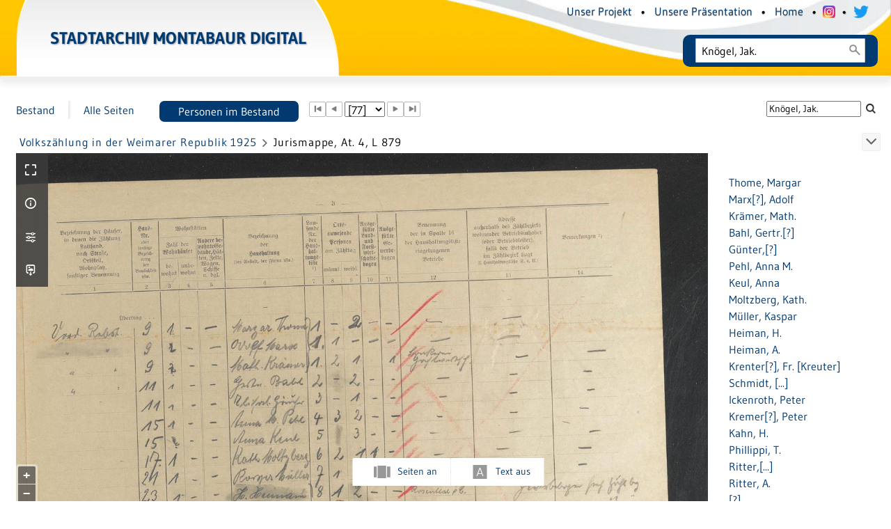

--- FILE ---
content_type: text/html;charset=utf-8
request_url: https://digitalarchive.montabaur.de/person/content/pagetext/50445?query=Kn%C3%B6gel%2C%20Jak.
body_size: 8191
content:
<!DOCTYPE html>
<html lang="de"><head><title>Personenregister / Volksz&#228;hlung in der... [77 / Suche Kn&#246;gel, Jak.</title><meta name="twitter:image" content="http://digitalarchive.montabaur.de/person/download/webcache/304/50368"><meta name="twitter:title" content="Volksz&#228;hlung in der Weimarer Republik 1925"><meta property="og:site" content="Personenregister"><meta property="og:url" content="http://digitalarchive.montabaur.de/person/50445"><meta property="og:type" content="page"><meta property="og:title" content="Volksz&#228;hlung in der Weimarer Republik 1925"><meta property="book:release_date" content=""><meta property="og:image" content="http://digitalarchive.montabaur.de/person/download/webcache/304/50368"><meta property="og:image:width" content="304"><meta property="og:image:height" content="446"><meta http-equiv="Content-Type" content="xml; charset=UTF-8"><meta name="viewport" content="width = device-width, initial-scale = 1"><meta name="description" content="Personenregister"><meta lang="de" content=""><link rel="shortcut icon" href="/person/domainimage/favicon.ico" type="image/x-icon"><link rel="alternate" type="application/rss+xml" title="Personenregister" href="/person/rss"><link type="text/css" href="/css/stamt-balancer_front2.stamtperson_content.css?8862848870355092563" rel="stylesheet"><script src="/thirdparty/jquery-3.6.0.min.js">&#160;</script><script defer src="/static/scripts/main.js">&#160;</script><script defer src="/static/scripts/common.js">&#160;</script><script defer src="/static/scripts/fulltext.js">&#160;</script><link type="text/css" href="/static/scripts/thirdparty/OpenLayers-4.6.5/ol.css" rel="stylesheet"><script defer src="/static/scripts/thirdparty/OpenLayers-4.6.5/polyfill.js">&#160;</script><script defer src="/static/scripts/thirdparty/OpenLayers-4.6.5/ol.min.js">&#160;</script><script defer src="/static/scripts/zoom.js">&#160;</script><script src="/static/scripts/search.js"> </script><script src="/static/scripts/search.vls.js"> </script></head><body style="" class="bd-guest   bd-flexLayout  bd-r-stamt bd-m- bd-stamtperson  bd-eadArchiveCollection bd-content bd-portal bd-pages bd-portal-pagetext bd-pages-pagetext bd-content-pagetext bd-content-pagetext-50445 bd-list-rows bd-inventory"><span style="display:none" id="meta"><var id="tree">&#160;<var id="timeout" value="3600" class=" sessionsys"> </var><var id="name" value="stamtperson" class=" domain"> </var><var id="relativeRootDomain" value="stamt" class=" domain"> </var><var id="pathinfo" value="/person/content/pagetext/50445" class=" request"> </var><var id="fulldata" value="false" class=" domain"> </var><var id="search-linkDetailedsearchScope" value="domain" class=" templating"> </var><var id="class" value="content" class=" request"> </var><var id="classtype" value="portal" class=" request"> </var><var id="tab" value="pagetext" class=" request"> </var><var id="id" value="50445" class=" request"> </var><var id="query" value="Kn&#246;gel, Jak." class=" request"> </var><var id="leftColToggled" value="false" class=" session"> </var><var id="facetFilterToggled" value="false" class=" session"> </var><var id="topheight" value="80" class=" session"> </var><var id="bottomheight" value="20" class=" session"> </var><var id="bodywidth" value="1000" class=" session"> </var><var id="centercolwidth" value="0" class=" session"> </var><var id="middlerowheight" value="476" class=" session"> </var><var id="numberOfThumbs" value="20" class=" session"> </var><var id="clientwidth" value="1000" class=" session"> </var><var id="fullScreen" value="false" class=" session"> </var><var id="staticWidth" value="false" class=" session"> </var><var id="rightcolwidth" value="220" class=" session"> </var><var id="leftcolwidth" value="200" class=" session"> </var><var id="zoomwidth" value="600" class=" session"> </var><var id="mode" value="w" class=" session"> </var><var id="initialized" value="false" class=" session"> </var><var id="sizes" value="128,1200,2000,0,1000,304,1504,504,800" class=" webcache"> </var><var id="availableZoomLevels" value="504,800,1000,1504,2000" class=" webcache"> </var><var id="js-toggleMobileNavi" value="None" class=" templating"> </var><var id="fullscreen-fullzoomOnly" value="false" class=" templating"> </var><var id="css-mobileMin" value="992px" class=" templating"> </var><var id="tei-on" value="false" class=" templating"> </var><var id="search-alertIfEmpty" value="true" class=" templating"> </var><var id="search-quicksearchScope" value="root" class=" templating"> </var><var id="search-toggleListMinStructs" value="3" class=" templating"> </var><var id="search-highlightingColor" value="00808066" class=" templating"> </var><var id="layout-wrapperMargins" value="body" class=" templating"> </var><var id="layout-useMiddleContentDIV" value="false" class=" templating"> </var><var id="layout-navPortAboveMiddleContentDIV" value="false" class=" templating"> </var><var id="navPort-align" value="center" class=" templating"> </var><var id="navPort-searchTheBookInit" value="closed" class=" templating"> </var><var id="navPath-pageviewStructureResize" value="js" class=" templating"> </var><var id="layout-useLayout" value="flexLayout" class=" templating"> </var><var id="listNavigation-keepToggleState" value="false" class=" templating"> </var><var id="fullscreen-mode" value="None" class=" templating"> </var><var id="groups" value="guest" class=" user"> </var><var id="zoomfullScreen" value="" class="session"> </var><var id="availableZoomLevels" value="504,800,1000,1504,2000" class="                 webcache"> </var><var id="oversizes" value="4000,30000,8000,15000,6000,10000" class="webcache"> </var><var id="zoomTileSize" value="512" class="webcache"> </var><var id="zoom-name" value="zoom" class="                 templating"> </var><var id="zoom-thumbLabels" value="pagination" class="                 templating"> </var><var id="zoom-saveFilters" value="true" class="                 templating"> </var><var id="zoom-toggler" value="pagetext,thumbs" class="                 templating"> </var><var id="zoom-showThumbPageNumber" value="false" class="                 templating"> </var><var id="zoom-prevAndNextPageStyle" value="likePageview" class="                 templating"> </var><var id="zoom-saveSettings" value="false" class="                 templating"> </var><var id="zoom-pagetextTogglerShow" value="ifHasText" class="                 templating"> </var><var id="zoom-controlColor" value="0,0,0" class="                 templating"> </var><var id="zoom-backgroundColor" value="255,255,255" class="                 templating"> </var><var id="zoom-scaleLine" value="false" class="                 templating"> </var><var id="zoom-thumbLabelColor" value="ddd" class="                 templating"> </var><var id="zoom-fitTo" value="width" class="                 templating"> </var><var id="zoom-thumbTogglerInitPos" value="bottom" class="                 templating"> </var></var><var id="client" value="browser">&#160;</var><var id="guest" value="true">&#160;</var><var class="layout" id="colleft" value="">&#160;</var><var class="layout" id="colright" value="">&#160;</var></span><div id="main" class="divmain "><div id="topParts" class=""><header role="banner" class=""><div id="defaultTop" class="wiki wiki-top defaultTop wiki-defaultTop defaultTop "><div>
  <div id="topLogo">
    <a href="/" style="text-shadow: .5px .5px 2px #999;">
        Stadtarchiv Montabaur digital
    </a>
</div>
<div id="topmenu">
    <div class="topmenu-1" style="text-shadow: .5px .5px 1px #999; margin-right: 1.2em; margin-bottom: -1em;">
        
        <a class="textlink" href="/wiki/Projekt">Unser Projekt</a>
        <span> &#8226; </span>
        <a class="textlink" href="/wiki/Projektvorstellung">Unsere Pr&#228;sentation</a>
        <span> &#8226; </span>
                <a class="textlink" href="/">Home</a>
        <span> &#8226; </span>
        <a href="https://www.instagram.com/stadtarchiv_montabaur/?hl=de"><img src="/domainimage/instagramcolor.png" width="18px" style="vertical-align: sub; margin-left: .3em; margin-right: .3em;" title="Das Stadtarchiv bei Instagram" alt="Instagram-Link"></a>
        <span> &#8226; </span>
        <a href="https://www.twitter.com/StAr_Montabaur/"><img src="/domainimage/twitterlog.png" width="22px" style="vertical-align: sub; margin-left: .3em; margin-right: .3em;" title="Das Stadtarchiv bei Twitter" alt="Twitter-Link"></a>
    </div>
    <div class="topmenu-2">
        <form id="searchList" class="" style="" action="/name"><div><input class="textinput" type="text" onclick="this.select()" name="query" placeholder="Personensuche" value="Kn&#246;gel, Jak."><input class="submit" type="submit" value=""></div></form>
    </div>
  </div>
</div></div><div id="mobileTop" class="defaultTop"><div class="main"><div id="topLogo"><a href="/" scope="root" style="text-shadow: .5px .5px 2px #999;" title="HOME">&#160;</a></div><div class="topLiner"><div class="vlsControl vl-mobile-top"><div class="button top-toggler large flat noborder searchglass searchbox toggle"><span style="font-size:0">&#160;</span></div><div title="Men&#252;" class="button custom-menu-layer top-toggler large flat noborder contents toggle leftParts"><span style="display: none;">&#160;</span></div></div></div></div></div></header></div><div id="middleParts" class=""><div id="centerParts" class="maincol "><main role="main" class=""><img alt="" style="position:absolute;left:-9999px" id="cInfo" width="0" height="0"><nav class="navPort   "><ul id="navPort" class="nav-inline navPort-pages navPort-content-pagetext"><li class="viewCtrl  tab-titleinfo firstCtrl tab-content tab-pages-titleinfo" id="tab-content-titleinfo"><a href="/person/content/titleinfo/50366?query=Kn%C3%B6gel%2C%20Jak."><i class="cap tab">Bestand</i><i class="cap abbrTab __tabTitleinfoAbbr">Archivale</i></a></li><li class="viewCtrl  tab-thumbview evenCtrl tab-content tab-pages-thumbview" id="tab-content-thumbview"><a href="/person/content/thumbview/50445?query=Kn%C3%B6gel%2C%20Jak."><i class="cap tab">Alle Seiten</i><i class="cap abbrTab __tabThumbviewAbbr">Thumbs</i></a></li><li class="viewCtrl  tab-name tab-content tab-pages-name" id="tab-content-name"><a href="/person/content/name/50366?query=Kn%C3%B6gel%2C%20Jak."><i class="cap tab">Personen im Bestand</i><i class="cap abbrTab __tabMDIndexNameAbbr">Personen im Bestand</i></a></li><span class="controls naviControls"><div class="paginglink"><a class="vls-button start" href="/person/content/zoom/50368?query=Kn%C3%B6gel%2C%20Jak." rel="nofollow" title="Erste Seite"><span> </span></a></div><div class="paginglink"><a class="vls-button back" href="/person/content/zoom/50444?query=Kn%C3%B6gel%2C%20Jak." rel="nofollow" title="Vorige Seite"><span> </span></a></div><span class="drop"><form class="gotopage" name="goToPage" method="post" action="/person/content/pagetext/0"><input type="hidden" name="query" value="Kn&#246;gel, Jak."><input type="hidden" name="tredir" value="true"><label class="screenreaders" for="goToPage">Gehe zu Seite</label><select id="goToPage" class="change offset" title="Gehe zu Seite" name="id"><option value="50368">[1] </option><option value="50369">[2] </option><option value="50370">[3] </option><option value="50371">[4] </option><option value="50372">[5] </option><option value="50374">[6] </option><option value="50375">[7] </option><option value="50376">[8] </option><option value="50377">[9] </option><option value="50378">[10] </option><option value="50379">[11] </option><option value="50380">[12] </option><option value="50381">[13] </option><option value="50382">[14] </option><option value="50383">[15] </option><option value="50384">[16] </option><option value="50385">[17] </option><option value="50386">[18] </option><option value="50387">[19] </option><option value="50388">[20] </option><option value="50389">[21] </option><option value="50390">[22] </option><option value="50391">[23] </option><option value="50392">[24] </option><option value="50393">[25] </option><option value="50394">[26] </option><option value="50395">[27] </option><option value="50396">[28] </option><option value="50397">[29] </option><option value="50398">[30] </option><option value="50399">[31] </option><option value="50400">[32] </option><option value="50401">[33] </option><option value="50402">[34] </option><option value="50403">[35] </option><option value="50404">[36] </option><option value="50405">[37] </option><option value="50406">[38] </option><option value="50407">[39] </option><option value="50408">[40] </option><option value="50409">[41] </option><option value="50410">[42] </option><option value="50411">[43] </option><option value="50413">[44] </option><option value="50414">[45] </option><option value="50415">[46] </option><option value="50412">[47] </option><option value="50416">[48] </option><option value="50417">[49] </option><option value="50418">[50] </option><option value="50419">[51] </option><option value="50420">[52] </option><option value="50421">[53] </option><option value="50422">[54] </option><option value="50423">[55] </option><option value="50424">[56] </option><option value="50425">[57] </option><option value="50426">[58] </option><option value="50427">[59] </option><option value="50428">[60] </option><option value="50429">[61] </option><option value="50430">[62] </option><option value="50431">[63] </option><option value="50432">[64] </option><option value="50433">[65] </option><option value="50434">[66] </option><option value="50435">[67] </option><option value="50436">[68] </option><option value="50437">[69] </option><option value="50438">[70] </option><option value="50439">[71] </option><option value="50440">[72] </option><option value="50441">[73] </option><option value="50442">[74] </option><option value="50443">[75] </option><option value="50444">[76] </option><option value="50445" selected>[77] </option><option value="50446">[78] </option><option value="50447">[79] </option><option value="50448">[80] </option><option value="50449">[81] </option><option value="50450">[82] </option><option value="50451">[83] </option><option value="50452">[84] </option><option value="50453">[85] </option><option value="50454">[86] </option><option value="50455">[87] </option><option value="50456">[88] </option><option value="50457">[89] </option><option value="50458">[90] </option><option value="50459">[91] </option><option value="50460">[92] </option><option value="50461">[93] </option><option value="50462">[94] </option><option value="50463">[95] </option><option value="50464">[96] </option><option value="50465">[97] </option><option value="50466">[98] </option><option value="50467">[99] </option><option value="50468">[100] </option><option value="50469">[101] </option><option value="50470">[102] </option><option value="50471">[103] </option><option value="50472">[104] </option><option value="50473">[105] </option><option value="50474">[106] </option></select></form></span><div class="paginglink"><a class="vls-button forw" href="/person/content/zoom/50446?query=Kn%C3%B6gel%2C%20Jak." rel="nofollow" title="N&#228;chste Seite"><span> </span></a></div><div class="paginglink"><a class="vls-button end" href="/person/content/zoom/50474?query=Kn%C3%B6gel%2C%20Jak." rel="nofollow" title="Letzte Seite"><span> </span></a></div></span><span style="font-size:0px">&#160;</span></ul><div id="searchTheBook" class="searchTheBook searchTheBook-pages searchTheBook-pagetext ly-"><form method="get" class="searchform" action="/person/content/search/50445" id="inbookSearch"><div class="input-wrapper "><label class="screenreaders" for="inputSearchTheBook">Im Dokument suchen</label><input type="text" name="query" id="inputSearchTheBook" placeholder="Im Dokument suchen" value="Kn&#246;gel, Jak."></div><span class="vlsControl"><button type="submit" id="quicksearchSubmit" title="Im Dokument suchen" class="button searchglass flat noborder "><span style="display: none">&#160;</span></button></span></form></div></nav><nav role="navigation" content="content-navpath" class="structure-layer"><div id="navPath" class="structure-layer-navPath "><div class="path"><a class="item inventory" href="/person/content/zoom/50368?query=Kn%C3%B6gel%2C%20Jak.">Volksz&#228;hlung in der Weimarer Republik 1925</a> <span class="npNext npItem"> </span><span class="item">Jurismappe, At. 4, L 879</span> </div><div class="vls-open-Layer " id="open-pageviewStructure-tree" title="Inhaltliche Struktur"><div class="ar hidden">&#160;</div></div></div></nav><nav role="navigation" content="content-structure" class="structure-layer"><div class="pageviewStructure-tree structlist-elem"><ul id="pvs" class="struct-list structure  "><li class="struct section selected "><div class="transparency  selected list">&#160;</div><a class="scap selected" name="50367" href="/person/content/zoom/50368"><span class="paginationcaption">&#160;</span><span class="caption">Jurismappe, At. 4, L 879</span></a></li></ul></div></nav><var id="nextImageTab" value="zoom"> </var><var id="prevImageTab" value="zoom"> </var><div id="imageGrid"><div class="pt-img"><var id="nextImageTab" value="zoom"> </var><var id="prevImageTab" value="zoom"> </var><var id="firstImageID" value="50445"> </var><var id="pageview-controls" class="templating" value="modern"> </var><div style="position:relative"><div class="zoompane prevNext likePageview" style="position:absolute;width:100%"><i title="Vorige Seite" class="vls-button zoom__nav zoom__page prevnext                " id="zoom__navPrev"><i class="fa-icon markLink" id="prevPageMark"><span>&#160;</span></i></i><i title="N&#228;chste Seite" class="vls-button zoom__nav zoom__page prevnext                " id="zoom__navNext"><i class="fa-icon markLink" id="nextPageMark"><span>&#160;</span></i></i></div></div><div xmlns:vls="http://semantics.de/vls" id="map" class="zoompane" vls:ot_id="50445" vls:width="3737" vls:height="4550" vls:footersize="0" vls:dpi="300" vls:dpiRestrict="" vls:flip_rotate="nop" vls:zoomsizes="504,800,1000,1504,2000,3737"> <div class="vl-pageview-controls"><div class="contents"><div class="vl-pbuttons"><a title="Vollbild" class="vl-btn fullzoom icon-fullscreen-open">&#160;</a><a class="vl-btn toggle mdContextinfo info" title="Titel">&#160;</a><a class="vl-btn toggle zoom__filterSliders icon-sliders" title="Bildbearbeitung">&#160;</a><a download="50445.jpg" title="Bild herunterladen" class="vl-btn toggle vl-webcachesizes icon-download-img">&#160;</a></div><div id="mdContextinfo" class="totoggle"><div class="header vl-btn-height"><div>Bestand&#160; </div></div><div class="row title">Volksz&#228;hlung in der Weimarer Republik 1925</div></div><div id="zoom__filterSliders" class="totoggle"><div id="zoom__filterSlidersContent"><a title="Rechtsdrehung 90&#176;" href="#" class="vls-button icon-cw"><span class="screenreaders">Rechtsdrehung 90&#176;</span></a><a title="Linksdrehung 90&#176;" href="#" class="vls-button icon-ccw"><span class="screenreaders">Linksdrehung 90&#176;</span></a><div><i class="vls-button icon-sun" title="Helligkeit">&#160;</i><input id="brightness" type="range" min="0" max="200" value="100" unit="%"><span id="brightnessAmount">&#160;</span></div><div><i class="vls-button icon-adjust" title="Kontrast">&#160;</i><input id="contrast" type="range" min="0" max="200" value="100" unit="%"><span id="contrastAmount">&#160;</span></div><div><i class="vls-button icon-switch" title="Invertierung">&#160;</i><input id="invert" type="range" min="0" max="100" value="0" unit="%"><span id="invertAmount">&#160;</span></div><div><i class="vls-button icon-moon" title="Graustufen">&#160;</i><input id="grayscale" type="range" min="0" max="100" value="0" unit="%"><span id="grayscaleAmount">&#160;</span></div><div><i class="vls-button icon-video-alt" title="Sepia">&#160;</i><input id="sepia" type="range" min="0" max="100" value="0" unit="%"><span id="sepiaAmount">&#160;</span></div><i id="zoom__filterReset" title="zur&#252;cksetzen" class="vls-button icon-cw-arrows">&#160;</i></div></div><div id="vl-webcachesizes" class="totoggle"><div class="header vl-btn-height">Einzelbild herunterladen</div><div style="display:flex"><div class="key"><span>verf&#252;gbare Breiten</span></div><div><div style="padding-bottom:.5em"><a download="50445-klein" title="Bild herunterladen" class="" href="/person/download/webcache/504/50445">JPEG klein</a></div><div style="padding-bottom:.5em"><a download="50445-gro&#223;" title="Bild herunterladen" class="" href="/person/download/webcache/1000/50445">JPEG gro&#223;</a></div><div style="padding-bottom:.5em"><a download="50445-gr&#246;&#223;er" title="Bild herunterladen" class="" href="/person/download/webcache/2000/50445">JPEG gr&#246;&#223;er</a></div></div></div></div></div></div></div></div><div class="pt-txt"><div><div class="pageframe wiki-pageframe"><div class="pagebottom"> </div><div class=" pagetext wiki-pagetext "><div id="50445" class="wiki wiki-center 50445 wiki-50445 "><article><div class="cont"><a class="data-vl-person" href="/nidn/e89c932bca1a4b2c9d561d61f1476060"><span class="vlext" data-vl="person" data-vl-label="Thome, Margar" data-vl-nidn="e89c932bca1a4b2c9d561d61f1476060" data-vl-order-kwds="nidn,label">Thome, Margar</span></a><br>
<a class="data-vl-person" href="/nidn/614a25c3013a44beb9981036875596a0"><span class="vlext" data-vl="person" data-vl-label="Marx[?], Adolf" data-vl-nidn="614a25c3013a44beb9981036875596a0" data-vl-order-kwds="nidn,label">Marx[?], Adolf</span></a><br>
<a class="data-vl-person" href="/nidn/7ce440497fbe4c60a61b47a73e17c431"><span class="vlext" data-vl="person" data-vl-label="Kr&#228;mer, Math." data-vl-nidn="7ce440497fbe4c60a61b47a73e17c431" data-vl-order-kwds="nidn,label">Kr&#228;mer, Math.</span></a><br>
<a class="data-vl-person" href="/nidn/b48d961adae44ce1ae8a95802ec4189c"><span class="vlext" data-vl="person" data-vl-label="Bahl, Gertr.[?]" data-vl-nidn="b48d961adae44ce1ae8a95802ec4189c" data-vl-order-kwds="nidn,label">Bahl, Gertr.[?]</span></a><br>
<a class="data-vl-person" href="/nidn/9957a3d4713542cca959f37b4ce45d5d"><span class="vlext" data-vl="person" data-vl-label="G&#252;nter,[?]" data-vl-nidn="9957a3d4713542cca959f37b4ce45d5d" data-vl-order-kwds="nidn,label">G&#252;nter,[?]</span></a><br>
<a class="data-vl-person" href="/nidn/da29247ac63645edbde360b87f08a001"><span class="vlext" data-vl="person" data-vl-label="Pehl, Anna M." data-vl-nidn="da29247ac63645edbde360b87f08a001" data-vl-order-kwds="nidn,label">Pehl, Anna M.</span></a><br>
<a class="data-vl-person" href="/nidn/3a72eb474811463cbc213721d0bc2069"><span class="vlext" data-vl="person" data-vl-label="Keul, Anna" data-vl-nidn="3a72eb474811463cbc213721d0bc2069" data-vl-order-kwds="nidn,label">Keul, Anna</span></a><br>
<a class="data-vl-person" href="/nidn/8b2bdea1ec454507b03ee923836020ce"><span class="vlext" data-vl="person" data-vl-label="Moltzberg, Kath." data-vl-nidn="8b2bdea1ec454507b03ee923836020ce" data-vl-order-kwds="nidn,label">Moltzberg, Kath.</span></a><br>
<a class="data-vl-person" href="/nidn/83871ced69934c1b9902b9d3fd7a3005"><span class="vlext" data-vl="person" data-vl-label="M&#252;ller, Kaspar" data-vl-nidn="83871ced69934c1b9902b9d3fd7a3005" data-vl-order-kwds="nidn,label">M&#252;ller, Kaspar</span></a><br>
<a class="data-vl-person" href="/nidn/0b7d2a5d346c44068a08b30f73e36c9e"><span class="vlext" data-vl="person" data-vl-label="Heiman, H." data-vl-nidn="0b7d2a5d346c44068a08b30f73e36c9e" data-vl-order-kwds="nidn,label">Heiman, H.</span></a><br>
<a class="data-vl-person" href="/nidn/0cd105b6553048acb987821fb3b31a22"><span class="vlext" data-vl="person" data-vl-label="Heiman, A." data-vl-nidn="0cd105b6553048acb987821fb3b31a22" data-vl-order-kwds="nidn,label">Heiman, A.</span></a><br>
<a class="data-vl-person" href="/nidn/29391e68a77f4cd29246742f4e0160c8"><span class="vlext" data-vl="person" data-vl-label="Krenter[?], Fr. [Kreuter]" data-vl-nidn="29391e68a77f4cd29246742f4e0160c8" data-vl-order-kwds="nidn,label">Krenter[?], Fr. [Kreuter]</span></a><br>
<a class="data-vl-person" href="/nidn/5da5c128247a4d1f80725a931e26ffb9"><span class="vlext" data-vl="person" data-vl-label="Schmidt, [...]" data-vl-nidn="5da5c128247a4d1f80725a931e26ffb9" data-vl-order-kwds="nidn,label">Schmidt, [...]</span></a><br>
<a class="data-vl-person" href="/nidn/ae51b654e6fe4c7d9665b6ea8bf9b741"><span class="vlext" data-vl="person" data-vl-label="Ickenroth, Peter" data-vl-nidn="ae51b654e6fe4c7d9665b6ea8bf9b741" data-vl-order-kwds="nidn,label">Ickenroth, Peter</span></a><br>
<a class="data-vl-person" href="/nidn/356fc32907c44b6cb4695af94c13fb25"><span class="vlext" data-vl="person" data-vl-label="Kremer[?], Peter" data-vl-nidn="356fc32907c44b6cb4695af94c13fb25" data-vl-order-kwds="nidn,label">Kremer[?], Peter</span></a><br>
<a class="data-vl-person" href="/nidn/2354ef6c52034aa7832c955661c56c74"><span class="vlext" data-vl="person" data-vl-label="Kahn, H." data-vl-nidn="2354ef6c52034aa7832c955661c56c74" data-vl-order-kwds="nidn,label">Kahn, H.</span></a><br>
<a class="data-vl-person" href="/nidn/56b3ee13743944f9859fa8ca655edac8"><span class="vlext" data-vl="person" data-vl-label="Phillippi, T." data-vl-nidn="56b3ee13743944f9859fa8ca655edac8" data-vl-order-kwds="nidn,label">Phillippi, T.</span></a><br>
<a class="data-vl-person" href="/nidn/8e79ae4cbb364f2c82533c540110be77"><span class="vlext" data-vl="person" data-vl-label="Ritter,[...]" data-vl-nidn="8e79ae4cbb364f2c82533c540110be77" data-vl-order-kwds="nidn,label">Ritter,[...]</span></a><br>
<a class="data-vl-person" href="/nidn/01ed444e633b463d97f3631fe7fabf9f"><span class="vlext" data-vl="person" data-vl-label="Ritter, A. " data-vl-nidn="01ed444e633b463d97f3631fe7fabf9f" data-vl-order-kwds="nidn,label">Ritter, A. </span></a><br>
<a class="data-vl-person" href="/nidn/0ec14bbabbdd45ecbe8c5fa0d3259bb4"><span class="vlext" data-vl="person" data-vl-label="[?]" data-vl-nidn="0ec14bbabbdd45ecbe8c5fa0d3259bb4" data-vl-order-kwds="nidn,label">[?]</span></a><br>
<a class="data-vl-person" href="/nidn/83483c6be56c4c699539dc4a961829fd"><span class="vlext" data-vl="person" data-vl-label="Held[?], Joh." data-vl-nidn="83483c6be56c4c699539dc4a961829fd" data-vl-order-kwds="nidn,label">Held[?], Joh.</span></a><br>
<a class="data-vl-person" href="/nidn/2993425cc83b4a708fdddde7a47e3ae1"><span class="vlext" data-vl="person" data-vl-label="Klemmer, H." data-vl-nidn="2993425cc83b4a708fdddde7a47e3ae1" data-vl-order-kwds="nidn,label">Klemmer, H.</span></a><br>
<a class="data-vl-person" href="/nidn/a59e19df04b14485a6229b1cd8dc8446"><span class="vlext" data-vl="person" data-vl-label="Hoffmann, Jos." data-vl-nidn="a59e19df04b14485a6229b1cd8dc8446" data-vl-order-kwds="nidn,label">Hoffmann, Jos.</span></a><br>
<a class="data-vl-person" href="/nidn/42308df260304984977371cfa19583ec"><span class="vlext" data-vl="person" data-vl-label="Jost, Anton[?]" data-vl-nidn="42308df260304984977371cfa19583ec" data-vl-order-kwds="nidn,label">Jost, Anton[?]</span></a><br>
<a class="data-vl-person" href="/nidn/3274cb5957a04387b2872bf5bc957990"><span class="vlext" data-vl="person" data-vl-label=", Schwickert, Joh." data-vl-nidn="3274cb5957a04387b2872bf5bc957990" data-vl-order-kwds="nidn,label">, Schwickert, Joh.</span></a><br>
<a class="data-vl-person" href="/nidn/523a8fdb7838466c8d504f0192f491ba"><span class="vlext" data-vl="person" data-vl-label="Gromig[?], Jak [Gronnig]" data-vl-nidn="523a8fdb7838466c8d504f0192f491ba" data-vl-order-kwds="nidn,label">Gromig[?], Jak [Gronnig]</span></a><br>
<a class="data-vl-person" href="/nidn/39b1e83d4d8f40ff8c85ee22b0242a7f"><span class="vlext" data-vl="person" data-vl-label="Schmidt, Jos." data-vl-nidn="39b1e83d4d8f40ff8c85ee22b0242a7f" data-vl-order-kwds="nidn,label">Schmidt, Jos.</span></a><br>
<a class="data-vl-person" href="/nidn/180f9254d74d45849d529713620d0d39"><span class="vlext" data-vl="person" data-vl-label="Philippi, Karl" data-vl-nidn="180f9254d74d45849d529713620d0d39" data-vl-order-kwds="nidn,label">Philippi, Karl</span></a><br>
<a class="data-vl-person" href="/nidn/a867aa2061ca4b53a3581a54417b0fd4"><span class="vlext" data-vl="person" data-vl-label="Philippi, Georg" data-vl-nidn="a867aa2061ca4b53a3581a54417b0fd4" data-vl-order-kwds="nidn,label">Philippi, Georg</span></a><br>
<a class="data-vl-person" href="/nidn/98fce6c3794d4d31b18bb5617c1f6b42"><span class="vlext" data-vl="person" data-vl-label="Kunoth, Georg" data-vl-nidn="98fce6c3794d4d31b18bb5617c1f6b42" data-vl-order-kwds="nidn,label">Kunoth, Georg</span></a><br>
<a class="data-vl-person" href="/nidn/85cb3134eb96488ba4af158ebd70777e"><span class="vlext" data-vl="person" data-vl-label="Steiger [?], Thr.[?] [Stecher]" data-vl-nidn="85cb3134eb96488ba4af158ebd70777e" data-vl-order-kwds="nidn,label">Steiger [?], Thr.[?] [Stecher]</span></a></div></article></div></div></div></div></div></div><div id="zoom__thumbSlider" class="zoom-paging"><div id="zoom__thumbSlider__bg"><span stlye="display: none;">&#160;</span></div><div class="centered-abs "><div class="" id="zoom__thumbToggler"><a class="show" title="Seiten an"><span>Seiten an</span></a><a class="hide" title="Seiten aus"><span>Seiten aus</span></a></div><div id="zoom__pagetextToggler"><a class="" href="/person/content/zoom/50445?query=Kn%C3%B6gel%2C%20Jak." title="Text aus"><span>Text aus</span></a></div></div></div><div id="pageList" style="display:none"><span data-id="50368" data-type="vl-image" data-pagination="" data-w="3064" data-h="4491" data-pcaption="Jurismappe, At. 4, L 879">&#160;</span><span data-id="50369" data-type="vl-image" data-pagination="" data-w="3823" data-h="4746" data-pcaption="[Seite 2]">&#160;</span><span data-id="50370" data-type="vl-image" data-pagination="" data-w="3789" data-h="4746" data-pcaption="[Seite 3]">&#160;</span><span data-id="50371" data-type="vl-image" data-pagination="" data-w="3789" data-h="4704" data-pcaption="[Seite 4]">&#160;</span><span data-id="50372" data-type="vl-image" data-pagination="" data-w="3789" data-h="4704" data-pcaption="[Seite 5]">&#160;</span><span data-id="50374" data-type="vl-image" data-pagination="" data-w="3695" data-h="4704" data-pcaption="[Seite 7]">&#160;</span><span data-id="50375" data-type="vl-image" data-pagination="" data-w="3652" data-h="4372" data-pcaption="[Seite 8]">&#160;</span><span data-id="50376" data-type="vl-image" data-pagination="" data-w="3601" data-h="4525" data-pcaption="[Seite 9]">&#160;</span><span data-id="50377" data-type="vl-image" data-pagination="" data-w="3678" data-h="4525" data-pcaption="[Seite 10]">&#160;</span><span data-id="50378" data-type="vl-image" data-pagination="" data-w="3636" data-h="4525" data-pcaption="[Seite 11]">&#160;</span><span data-id="50379" data-type="vl-image" data-pagination="" data-w="3636" data-h="4525" data-pcaption="[Seite 12]">&#160;</span><span data-id="50380" data-type="vl-image" data-pagination="" data-w="3636" data-h="4525" data-pcaption="[Seite 13]">&#160;</span><span data-id="50381" data-type="vl-image" data-pagination="" data-w="3754" data-h="4525" data-pcaption="[Seite 14]">&#160;</span><span data-id="50382" data-type="vl-image" data-pagination="" data-w="3754" data-h="4594" data-pcaption="[Seite 15]">&#160;</span><span data-id="50383" data-type="vl-image" data-pagination="" data-w="3754" data-h="4594" data-pcaption="[Seite 16]">&#160;</span><span data-id="50384" data-type="vl-image" data-pagination="" data-w="3806" data-h="4644" data-pcaption="[Seite 17]">&#160;</span><span data-id="50385" data-type="vl-image" data-pagination="" data-w="3806" data-h="4550" data-pcaption="[Seite 18]">&#160;</span><span data-id="50386" data-type="vl-image" data-pagination="" data-w="3592" data-h="4550" data-pcaption="[Seite 19]">&#160;</span><span data-id="50387" data-type="vl-image" data-pagination="" data-w="3635" data-h="4550" data-pcaption="[Seite 20]">&#160;</span><span data-id="50388" data-type="vl-image" data-pagination="" data-w="3635" data-h="4550" data-pcaption="[Seite 21]">&#160;</span><span data-id="50389" data-type="vl-image" data-pagination="" data-w="3635" data-h="4550" data-pcaption="[Seite 22]">&#160;</span><span data-id="50390" data-type="vl-image" data-pagination="" data-w="3635" data-h="4550" data-pcaption="[Seite 23]">&#160;</span><span data-id="50391" data-type="vl-image" data-pagination="" data-w="3746" data-h="4585" data-pcaption="[Seite 24]">&#160;</span><span data-id="50392" data-type="vl-image" data-pagination="" data-w="3678" data-h="4516" data-pcaption="[Seite 25]">&#160;</span><span data-id="50393" data-type="vl-image" data-pagination="" data-w="3678" data-h="4516" data-pcaption="[Seite 26]">&#160;</span><span data-id="50394" data-type="vl-image" data-pagination="" data-w="3678" data-h="4516" data-pcaption="[Seite 27]">&#160;</span><span data-id="50395" data-type="vl-image" data-pagination="" data-w="3678" data-h="4516" data-pcaption="[Seite 28]">&#160;</span><span data-id="50396" data-type="vl-image" data-pagination="" data-w="3678" data-h="4516" data-pcaption="[Seite 29]">&#160;</span><span data-id="50397" data-type="vl-image" data-pagination="" data-w="3678" data-h="4653" data-pcaption="[Seite 30]">&#160;</span><span data-id="50398" data-type="vl-image" data-pagination="" data-w="3678" data-h="4439" data-pcaption="[Seite 31]">&#160;</span><span data-id="50399" data-type="vl-image" data-pagination="" data-w="3678" data-h="4542" data-pcaption="[Seite 32]">&#160;</span><span data-id="50400" data-type="vl-image" data-pagination="" data-w="3678" data-h="4542" data-pcaption="[Seite 33]">&#160;</span><span data-id="50401" data-type="vl-image" data-pagination="" data-w="3678" data-h="4542" data-pcaption="[Seite 34]">&#160;</span><span data-id="50402" data-type="vl-image" data-pagination="" data-w="3746" data-h="4542" data-pcaption="[Seite 35]">&#160;</span><span data-id="50403" data-type="vl-image" data-pagination="" data-w="3746" data-h="4542" data-pcaption="[Seite 36]">&#160;</span><span data-id="50404" data-type="vl-image" data-pagination="" data-w="3746" data-h="4542" data-pcaption="[Seite 37]">&#160;</span><span data-id="50405" data-type="vl-image" data-pagination="" data-w="3746" data-h="4542" data-pcaption="[Seite 38]">&#160;</span><span data-id="50406" data-type="vl-image" data-pagination="" data-w="3746" data-h="4542" data-pcaption="[Seite 39]">&#160;</span><span data-id="50407" data-type="vl-image" data-pagination="" data-w="3532" data-h="4542" data-pcaption="[Seite 40]">&#160;</span><span data-id="50408" data-type="vl-image" data-pagination="" data-w="3532" data-h="4542" data-pcaption="[Seite 41]">&#160;</span><span data-id="50409" data-type="vl-image" data-pagination="" data-w="3532" data-h="4542" data-pcaption="[Seite 42]">&#160;</span><span data-id="50410" data-type="vl-image" data-pagination="" data-w="3532" data-h="4542" data-pcaption="[Seite 43]">&#160;</span><span data-id="50411" data-type="vl-image" data-pagination="" data-w="3652" data-h="4542" data-pcaption="[Seite 44]">&#160;</span><span data-id="50413" data-type="vl-image" data-pagination="" data-w="3652" data-h="4576" data-pcaption="[Seite 46]">&#160;</span><span data-id="50414" data-type="vl-image" data-pagination="" data-w="3652" data-h="4576" data-pcaption="[Seite 47]">&#160;</span><span data-id="50415" data-type="vl-image" data-pagination="" data-w="3652" data-h="4576" data-pcaption="[Seite 48]">&#160;</span><span data-id="50412" data-type="vl-image" data-pagination="" data-w="3652" data-h="4542" data-pcaption="[Seite 45]">&#160;</span><span data-id="50416" data-type="vl-image" data-pagination="" data-w="3789" data-h="4678" data-pcaption="[Seite 49]">&#160;</span><span data-id="50417" data-type="vl-image" data-pagination="" data-w="3789" data-h="4678" data-pcaption="[Seite 50]">&#160;</span><span data-id="50418" data-type="vl-image" data-pagination="" data-w="3789" data-h="4678" data-pcaption="[Seite 51]">&#160;</span><span data-id="50419" data-type="vl-image" data-pagination="" data-w="3789" data-h="4678" data-pcaption="[Seite 52]">&#160;</span><span data-id="50420" data-type="vl-image" data-pagination="" data-w="3789" data-h="4678" data-pcaption="[Seite 53]">&#160;</span><span data-id="50421" data-type="vl-image" data-pagination="" data-w="3558" data-h="4499" data-pcaption="[Seite 54]">&#160;</span><span data-id="50422" data-type="vl-image" data-pagination="" data-w="3558" data-h="4499" data-pcaption="[Seite 55]">&#160;</span><span data-id="50423" data-type="vl-image" data-pagination="" data-w="3558" data-h="4499" data-pcaption="[Seite 56]">&#160;</span><span data-id="50424" data-type="vl-image" data-pagination="" data-w="3610" data-h="4414" data-pcaption="[Seite 57]">&#160;</span><span data-id="50425" data-type="vl-image" data-pagination="" data-w="3610" data-h="4550" data-pcaption="[Seite 58]">&#160;</span><span data-id="50426" data-type="vl-image" data-pagination="" data-w="3610" data-h="4550" data-pcaption="[Seite 59]">&#160;</span><span data-id="50427" data-type="vl-image" data-pagination="" data-w="3737" data-h="4499" data-pcaption="[Seite 60]">&#160;</span><span data-id="50428" data-type="vl-image" data-pagination="" data-w="3737" data-h="4499" data-pcaption="[Seite 61]">&#160;</span><span data-id="50429" data-type="vl-image" data-pagination="" data-w="3737" data-h="4499" data-pcaption="[Seite 62]">&#160;</span><span data-id="50430" data-type="vl-image" data-pagination="" data-w="3737" data-h="4499" data-pcaption="[Seite 63]">&#160;</span><span data-id="50431" data-type="vl-image" data-pagination="" data-w="3737" data-h="4499" data-pcaption="[Seite 64]">&#160;</span><span data-id="50432" data-type="vl-image" data-pagination="" data-w="3737" data-h="4601" data-pcaption="[Seite 65]">&#160;</span><span data-id="50433" data-type="vl-image" data-pagination="" data-w="3737" data-h="4601" data-pcaption="[Seite 66]">&#160;</span><span data-id="50434" data-type="vl-image" data-pagination="" data-w="3737" data-h="4550" data-pcaption="[Seite 67]">&#160;</span><span data-id="50435" data-type="vl-image" data-pagination="" data-w="3737" data-h="4550" data-pcaption="[Seite 68]">&#160;</span><span data-id="50436" data-type="vl-image" data-pagination="" data-w="3737" data-h="4550" data-pcaption="[Seite 69]">&#160;</span><span data-id="50437" data-type="vl-image" data-pagination="" data-w="3737" data-h="4550" data-pcaption="[Seite 70]">&#160;</span><span data-id="50438" data-type="vl-image" data-pagination="" data-w="3737" data-h="4550" data-pcaption="[Seite 71]">&#160;</span><span data-id="50439" data-type="vl-image" data-pagination="" data-w="3737" data-h="4550" data-pcaption="[Seite 72]">&#160;</span><span data-id="50440" data-type="vl-image" data-pagination="" data-w="3737" data-h="4550" data-pcaption="[Seite 73]">&#160;</span><span data-id="50441" data-type="vl-image" data-pagination="" data-w="3737" data-h="4550" data-pcaption="[Seite 74]">&#160;</span><span data-id="50442" data-type="vl-image" data-pagination="" data-w="3737" data-h="4550" data-pcaption="[Seite 75]">&#160;</span><span data-id="50443" data-type="vl-image" data-pagination="" data-w="3737" data-h="4550" data-pcaption="[Seite 76]">&#160;</span><span data-id="50444" data-type="vl-image" data-pagination="" data-w="3737" data-h="4550" data-pcaption="[Seite 77]">&#160;</span><span data-id="50445" data-type="vl-image" data-pagination="" data-w="3737" data-h="4550" data-pcaption="[Seite 78]">&#160;</span><span data-id="50446" data-type="vl-image" data-pagination="" data-w="3737" data-h="4550" data-pcaption="[Seite 79]">&#160;</span><span data-id="50447" data-type="vl-image" data-pagination="" data-w="3737" data-h="4550" data-pcaption="[Seite 80]">&#160;</span><span data-id="50448" data-type="vl-image" data-pagination="" data-w="3737" data-h="4550" data-pcaption="[Seite 81]">&#160;</span><span data-id="50449" data-type="vl-image" data-pagination="" data-w="3737" data-h="4550" data-pcaption="[Seite 82]">&#160;</span><span data-id="50450" data-type="vl-image" data-pagination="" data-w="3737" data-h="4550" data-pcaption="[Seite 83]">&#160;</span><span data-id="50451" data-type="vl-image" data-pagination="" data-w="3737" data-h="4550" data-pcaption="[Seite 84]">&#160;</span><span data-id="50452" data-type="vl-image" data-pagination="" data-w="3737" data-h="4550" data-pcaption="[Seite 85]">&#160;</span><span data-id="50453" data-type="vl-image" data-pagination="" data-w="3737" data-h="4550" data-pcaption="[Seite 86]">&#160;</span><span data-id="50454" data-type="vl-image" data-pagination="" data-w="3737" data-h="4550" data-pcaption="[Seite 87]">&#160;</span><span data-id="50455" data-type="vl-image" data-pagination="" data-w="3737" data-h="4628" data-pcaption="[Seite 88]">&#160;</span><span data-id="50456" data-type="vl-image" data-pagination="" data-w="3643" data-h="4457" data-pcaption="[Seite 89]">&#160;</span><span data-id="50457" data-type="vl-image" data-pagination="" data-w="3643" data-h="4457" data-pcaption="[Seite 90]">&#160;</span><span data-id="50458" data-type="vl-image" data-pagination="" data-w="3643" data-h="4457" data-pcaption="[Seite 91]">&#160;</span><span data-id="50459" data-type="vl-image" data-pagination="" data-w="3643" data-h="4457" data-pcaption="[Seite 92]">&#160;</span><span data-id="50460" data-type="vl-image" data-pagination="" data-w="3643" data-h="4457" data-pcaption="[Seite 93]">&#160;</span><span data-id="50461" data-type="vl-image" data-pagination="" data-w="3643" data-h="4457" data-pcaption="[Seite 94]">&#160;</span><span data-id="50462" data-type="vl-image" data-pagination="" data-w="3643" data-h="4457" data-pcaption="[Seite 95]">&#160;</span><span data-id="50463" data-type="vl-image" data-pagination="" data-w="3832" data-h="4457" data-pcaption="[Seite 96]">&#160;</span><span data-id="50464" data-type="vl-image" data-pagination="" data-w="3832" data-h="4457" data-pcaption="[Seite 97]">&#160;</span><span data-id="50465" data-type="vl-image" data-pagination="" data-w="3832" data-h="4457" data-pcaption="[Seite 98]">&#160;</span><span data-id="50466" data-type="vl-image" data-pagination="" data-w="3832" data-h="4457" data-pcaption="[Seite 99]">&#160;</span><span data-id="50467" data-type="vl-image" data-pagination="" data-w="3832" data-h="4457" data-pcaption="[Seite 100]">&#160;</span><span data-id="50468" data-type="vl-image" data-pagination="" data-w="3832" data-h="4670" data-pcaption="[Seite 101]">&#160;</span><span data-id="50469" data-type="vl-image" data-pagination="" data-w="3832" data-h="4670" data-pcaption="[Seite 102]">&#160;</span><span data-id="50470" data-type="vl-image" data-pagination="" data-w="3635" data-h="4525" data-pcaption="[Seite 103]">&#160;</span><span data-id="50471" data-type="vl-image" data-pagination="" data-w="3729" data-h="4525" data-pcaption="[Seite 104]">&#160;</span><span data-id="50472" data-type="vl-image" data-pagination="" data-w="3729" data-h="4525" data-pcaption="[Seite 105]">&#160;</span><span data-id="50473" data-type="vl-image" data-pagination="" data-w="3729" data-h="4525" data-pcaption="[Seite 106]">&#160;</span><span data-id="50474" data-type="vl-image" data-pagination="" data-w="3729" data-h="4525" data-pcaption="[Seite 107]">&#160;</span>&#160;</div><var id="publicationID" value="50366" class="zoomfullScreen"> </var><var id="mdlistCols" value="false"> </var><var id="isFullzoom" value="false" class="zoomfullScreen"> </var><var id="employsPageview" value="false" class="pagetabs"> </var><var id="webcacheSizes" value="128,304,504,800,1000,1200,1504,2000"> </var><var id="navLastSearchUrl" value=""> </var></main></div></div><div id="bottomParts" class=""><footer role="contentinfo" class=""><div id="custom-footer" class="wiki wiki-bottom custom-footer wiki-custom-footer customFooter "><div class="impr">
  <a id="linkImprint" class=" textlink" href="/wiki/imprint" scope="root">Impressum</a>
  &#8226; <a id="linkAccessibility" class=" textlink" href="/wiki/accessibility">Barrierefreiheit</a>
  &#8226; <a id="linkContact" class=" textlink" href="/wiki/contact" scope="root">Kontakt</a>
  &#8226; <a id="linkPrivacy" class=" textlink" href="/wiki/privacy" scope="root">Datenschutz</a>
  <p><big>&#169;</big> Stadtarchiv Montabaur</p> 2026 
</div>
</div><div class="footerContent" id="footerContent"><span class="f-links-vls"><a id="footerLinkVLS" target="_blank" href="http://www.semantics.de/produkte/visual_library/">Visual Library Server 2026</a></span></div></footer></div></div></body></html>

--- FILE ---
content_type: application/javascript
request_url: https://digitalarchive.montabaur.de/static/scripts/zoom.js
body_size: 11451
content:
// -*- coding: utf-8 -*-
var config = {}

var map = null
var thumbs = {
  HEIGHT: 95,
  WIDTH: 128,
  MARGIN: 20,
  SELECTED_PADDING: 5,
  OFFSET: {
    x: 0,
    y: 35,
  },
  mapWidth: 20, // space on the left = thumbs.MARGIN
  mapHeight: 0,
  domElement: null,
}
var hoverFeature = null
var visibleArea = null
var overviewControl = null

// use this from other modules (currently fulltext.js)
var zoomviewController = {
  // function with signature (bbox)
  zoomToBoundingBox: null,
  // function with signature (bbox)
  updateHighlightingBoundingBox: null,
}

var pages = []
var curPageId = null
var curPageIdIndex = null
var curPageIsFirst = null
var curPageIsLast = null

// Internet Explorer 6-11
var isIE = /*@cc_on!@*/ false || !!document.documentMode
// Edge 20+
// var isEdge = !isIE && !!window.StyleMedia

// 'canvas' won´t work in IE with forEachLayerAtPixel => use 'webgl'
// see https://github.com/openlayers/openlayers/issues/6402
// var mapRenderer = isIE || isEdge ? 'webgl' : 'canvas'
var mapRenderer = 'canvas'
var WEBCACHE_MAX = 2000

// TODO remove, when done!!!
var OpenLayers = ol

function initOverviewMap(areaWidth, areaHeight, projection, flip_rotate_op, ot_id, mapDiv) {
  var view = new ol.View({
    // projection: projection,
    // center: center,
    // zoom: 12,
    // maxZoom: 14,
    // minZoom: 12,
    resolutions: [areaHeight / 148, areaHeight / 148 / 2],
    // extent: [0, 0, areaWidth, areaHeight],
  })

  var overviewMap = new ol.control.OverviewMap({
    // className: 'ol-overviewmap ol-custom-overviewmap',
    // layers: [
    //   new ol.layer.Image({
    //     source: new ol.source.ImageStatic({
    //       url: '/image/thumb/' + curPageId,
    //       projection: projection,
    //       imageExtent: [0, 0, areaWidth, areaHeight],
    //       crossOrigin: 'anonymous',
    //     }),
    //   }),
    // ],
    view: view,
    // mapOptions: {
    // numZoomLevels: 2,
    //   // maxExtent: [0, 0, 148, 148],
    //   // projection: new OpenLayers.Projection('EPSG:900913'),
    // },
  })

  // view.fit([0, 0, areaWidth, areaHeight])
  return overviewMap

  var minWidth = parseInt($('.templating#zoom-ovmMinWidth').attr('value'))
  var ovmSizes = $('.templating#zoom-ovmSizes')
    .attr('value')
    .split(',')
  var ovmRatio = parseFloat($('.templating#zoom-ovmRatio').attr('value'))

  // TODO: remove || 1
  if (areaWidth > minWidth || areaHeight > minWidth * 2) {
    //the overview layer

    if (areaHeight < areaWidth) {
      if (areaHeight * 3 < areaWidth) {
        ovMapwidth = parseInt(ovmSizes[0])
      } else if (areaHeight * 2 < areaWidth) {
        ovMapwidth = parseInt(ovmSizes[1])
      } else {
        ovMapwidth = parseInt(ovmSizes[2])
      }
    } else {
      if (areaHeight < 8000) {
        ovMapwidth = parseInt(ovmSizes[2])
      } else {
        ovMapwidth = parseInt(ovmSizes[3])
      }
    }

    ovSize = [ovMapwidth * ovmRatio, (ovMapwidth / areaWidth) * areaHeight * ovmRatio]
    ovBounds = ol.proj.transformExtent([0, 0, areaWidth, areaHeight], 'EPSG:4326', 'EPSG:3857')

    qs = '?orig=true'
    if (flip_rotate_op != 'nop') {
      qs += '&rotate='.concat(flip_rotate_op)
    }

    url = '/download/webcache/'.concat(ovMapwidth, '/', ot_id, qs)
    overviewLayer = new ol.layer.Image('FullImage' + ot_id, url, ovBounds, ovSize)

    ovMapOptions = {restrictedExtent: ovBounds}
    ovOptions = {
      layers: [overviewLayer],
      mapOptions: ovMapOptions,
      size: ovSize,
      maxRatio: 128,
    }

    ovOptions2 = {
      layers: [
        new ol.layer.Tile({
          source: new ol.layer.Image({
            url: overviewLayer,
          }),
        }),
      ],
    }

    overviewControl = new ol.control.OverviewMap(ovOptions)
    map.addControl(overviewControl)

    ovmAutoExpandWidth = parseInt($('.templating#zoom-ovmAutoExpandWidth').attr('value'))
    ovmAutoExpandHeight = parseInt($('.templating#zoom-ovmAutoExpandHeight').attr('value'))
    if (
      (ovmAutoExpandHeight == 0 && ovmAutoExpandWidth == 0) ||
      (mapDiv.height() > ovmAutoExpandHeight && mapDiv.width() > ovmAutoExpandWidth)
    ) {
      overviewControl.maximizeControl()
    }
  }
}

function buildLayers(ot_id, resolutions, extent, projection, sizes) {
  var layers = []

  var maxIndexStatic = sizes.length - 1
  for (var i = 0; i < sizes.length; i++) {
    if (sizes[i] > WEBCACHE_MAX) {
      maxIndexStatic = i - 1
      break
    }
  }
  var tilingMaxRes = resolutions[maxIndexStatic]

  for (var i = 0; i <= maxIndexStatic; i++) {
    // we special-handle the first zoom level with the lowest z-index
    // this layer is visible for all resolutions, and is visible if other
    // layers are in image loading state
    var minResolution = i == 0 ? 0 : resolutions[i]
    var maxResolution = i == 0 ? 200000 : resolutions[i - 1]
    if (i == maxIndexStatic) {
      // XXX: we need to overlap into the tile layer
      // but having view.resolution near/below Tile.maxResolution leads to fetching of tiles for wc 2000
      minResolution = minResolution * 0.7
    }

    layers.push(
      new ol.layer.Image({
        source: new ol.source.ImageStatic({
          url:
            '/download/webcache/' +
            (resolutions[i] === 1 ? 0 : sizes[i]) +
            '/' +
            ot_id +
            '?orig=true',
          projection: projection,
          imageExtent: extent,
        }),
        ///XXX: black magic factors, but seems
        minResolution: minResolution * 0.95,
        maxResolution: maxResolution * 1.05,
      })
    )
  }

  if (tilingMaxRes) {
    var source = new ol.source.XYZ({
      tileGrid: new ol.tilegrid.TileGrid({
        extent: extent,
        resolutions: resolutions,
        tileSize: [1024, 1024],
      }),
      projection: projection,
      tileUrlFunction: function(zxy) {
        var webcacheWidth = sizes[zxy[0]]
        // this function curiously returns images from some zoom levels, that are not needed =>
        // only load tiles from max zoom, as tiling is limited to that
        if (webcacheWidth <= WEBCACHE_MAX) return

        var imageWidth = extent[2]

        var normalizedZeroWidth = webcacheWidth == imageWidth ? 0 : webcacheWidth

        // Y-Axis inversion
        return (
          '/image/tiler/square/' +
          ot_id +
          '/' +
          normalizedZeroWidth +
          '/' +
          zxy[1] +
          '/' +
          -1 * (zxy[2] + 1)
        )
      },
    })

    layers.push(
      new ol.layer.Tile({
        preload: 1,
        source: source,
        minResolution: 1,
        maxResolution: tilingMaxRes,
      })
    )
  }

  if ($('#searchterms').length > 0) {
    layers.push(buildSearchTermLayer())
  }

  layers.push(buildHighlightingLayer())

  return layers
}

function initMainMap() {
  var mapDiv = $('div#map')
  var ot_id = mapDiv.attr('vls:ot_id')
  var imageWidth = parseInt(mapDiv.attr('vls:width'))
  var imageHeight = parseInt(mapDiv.attr('vls:height'))
  var flip_rotate_op = mapDiv.attr('vls:flip_rotate')
  var inverse = flip_rotate_op == 'rot90' || flip_rotate_op == 'rot270'
  var rotate_ratio = imageWidth / imageHeight
  var adjustedImageWidth = 0
  var adjustedImageHeight = 0

  if (mapDiv.length) {
    var _sizes = mapDiv.attr('vls:zoomsizes')

    _sizes = _sizes.split(',')

    var widthLowerThanMinCache = imageWidth < _sizes[0]
    var maxZoomsize = _sizes[_sizes.length - 1]
    if (widthLowerThanMinCache) imageWidth = parseInt(maxZoomsize)

    for (i = 0; i < _sizes.length; i++) _sizes[i] = parseInt(_sizes[i])

    // imageWidth is not already given => add imageWidth
    if (_sizes.indexOf(imageWidth) == -1) {
      _sizes.push(imageWidth)
    }
    _sizes.sort(function(a, b) {
      return a - b
    })

    var sizes = []
    $.each(_sizes, function(i, size) {
      if (size <= imageWidth) {
        sizes.push(size)
      }
    })
    //~ false &&: destroys url = '/download/webcache/'.concat(ovMapwidth
    if (false && inverse) {
      //~ for (i = 0; i < sizes.length; i++) sizes[i] = sizes[i] / rotate_ratio
      // rot90/rot270 adjusted
      //~ adjustedImageWidth = imageHeight
      //~ adjustedImageHeight = imageWidth
    } else {
      if (widthLowerThanMinCache)
        adjustedImageHeight = (imageWidth / parseInt(mapDiv.attr('vls:width'))) * imageHeight
      else adjustedImageHeight = imageHeight

      adjustedImageWidth = imageWidth
    }

    var areaWidth = sizes[sizes.length - 1]
    var areaHeight = (areaWidth / adjustedImageWidth) * adjustedImageHeight
    //~ var imageDPI = parseInt(mapDiv.attr('vls:dpi')) // * (areaWidth / adjustedImageWidth)
    var dpiRestrict = parseInt(mapDiv.attr('vls:dpiRestrict'))

    var resolutions = new Array()
    for (var i = 0; i < sizes.length; i++) {
      if (dpiRestrict && sizes[i] > (imageWidth / 100 * dpiRestrict)) continue
      resolutions.push(areaWidth / sizes[i])
    }
    var extent = [0, 0, areaWidth, areaHeight]

    // Map views always need a projection.  Here we just want to map image
    // coordinates directly to map coordinates, so we create a projection that uses
    // the image-extent in pixels.

    var projection = new ol.proj.Projection({
      code: 'vls-pixel',
      units: 'pixels',
      metersPerUnit: 0.0254 / $('#map').attr('vls:dpi'),
      getPointResolution: resolution => resolution,
    })

    var zoom = 0
    var center = ol.extent.getCenter(extent)

    if (config.initialImageWidth) {
      var index = sizes.indexOf(config.initialImageWidth)
      zoom = index !== -1 ? index : 0
    }

    var settingSaved = false
    if (config.saveSettings) {
      var savedZoom = sessionStorage.getItem('zoom')
      if (savedZoom) {
        zoom = savedZoom
        settingSaved = true
      }
      var savedCenter = sessionStorage.getItem('center')
      if (savedCenter) {
        settingSaved = true

        var splitted = savedCenter.split(',')
        if (splitted[0] > extent[2]) {
          splitted[0] = extent[2] / 2
        }
        if (splitted[1] > extent[3]) {
          splitted[1] = extent[3] / 2
        }
        center = [parseFloat(splitted[0]), parseFloat(splitted[1])]
      }
    }

    // set zoom and center by reading location.hash, which was set by map.on('moveend')
    if (window.location.hash !== '') {
      var hash = window.location.hash.replace('#', '')
      var parts = hash.split(',')
      if (parts.length === 3) {
        zoom = parseInt(parts[0], 10)
        center = [parseFloat(parts[1]), parseFloat(parts[2])]
      }
    }

      var controls = [
      new ol.control.Zoom(),
      new ol.control.ZoomSlider(),
      // for debug purposes // new ol.control.MousePosition({ //   coordinateFormat: ol.coordinate.createStringXY(4), //   projection: projection,// }),
    ]
    var Scaler = new ol.control.ScaleLine({
      minWidth: 100,
    })
    if ($('var#scaleLine').length > 0) controls = [...controls, Scaler]

    // var ovmap = initOverviewMap(areaWidth, areaHeight, projection)
    // controls.push(ovmap)

    var viewResolutions = []
    var r = resolutions[0]
    while (r > 1) {
      viewResolutions.push(r)
      r = r / 1.4
    }
    if (viewResolutions[viewResolutions.length - 1] > 1.3) {
      viewResolutions.push(1)
    }

    var view = new ol.View({
      projection: projection,
      center: center,
      zoom: zoom,
      resolutions: viewResolutions,
      extent: extent,
    })

    //create openlayers-map on div#map
    map = new ol.Map({
      view: view,
      layers: buildLayers(ot_id, resolutions, extent, projection, sizes),
      target: 'map',
      controls: controls,
      renderer: mapRenderer,
    })

    // autoFit
    if (window.location.hash !== '' || (config.initialImageWidth)
      || !isVlmpage && settingSaved) {
    } else {
      var msize = map.getSize()
      var imgH = areaWidth * (msize[1] / msize[0])
      var h = config.fitTo == 'width' && !isVlmpage
        ? areaHeight - imgH : 0

      view.fit([0, h, areaWidth, areaHeight], {
        //~ nearest: true,
        constrainResolution: false, // fit perfectly, but you cant go back with mousewheel
      })
    }

    map.on('moveend', function() {
      var input = $("input[name='permalink']")
      var view = map.getView()

      if (thumbs.map) {
        updateVisibleArea(view.calculateExtent(map.getSize()), [
          adjustedImageWidth,
          adjustedImageHeight,
        ])
      }

      if (input.length || config.saveSettings) {
        var center = view.getCenter()
        // rounding center to ints should be ok
        var url = window.location.href.split('#')[0]
        var zoom = view.getZoom()

        if (input.length) {
          input.val(url + '#' + zoom + ',' + Math.round(center[0]) + ',' + Math.round(center[1]))
        }

        if (config.saveSettings) {
          sessionStorage.setItem('zoom', zoom)
          //sessionStorage.setItem('center', Math.round(center[0]) + ',' + Math.round(center[1]))
        }
      }
    })

    map.on('pointerdrag', function() {
      if (thumbs.map) {
        updateVisibleArea(map.getView().calculateExtent(map.getSize()), [
          adjustedImageWidth,
          adjustedImageHeight,
        ])
      }
    })

    $('.vl-pageview-controls .icon-cw').click(function(e) {
      e.preventDefault()
      if (view.getAnimating()) {
        return
      }

      view.animate({
        rotation: view.getRotation() + Math.PI / 2,
        duration: 500,
      })
    })

    $('.vl-pageview-controls .icon-ccw').click(function(e) {
      e.preventDefault()
      if (view.getAnimating()) {
        return
      }

      view.animate({
        rotation: view.getRotation() - Math.PI / 2,
        duration: 500,
      })
    })

    initScaleLineWidget()

    // TODO
    // var scale = initScaleLine(map, imageDPI);

    //draw annotation-boxes / cf. zoomEdit.js
    // if($("#guest").attr('value')=='false') {
    // var options = {layername: ot_id, type:'jpg', transitionEffect:'resize', isBaseLayer: false, visibility: false, opacity: 0.75};
    // l = new OpenLayers.Layer.TMS( "Image Text", "/image/tile/text/" + flip_rotate_op + "/" + imageWidth + "/", options );
    // map.addLayer(l);

    // switcher = new OpenLayers.Control.LayerSwitcher();
    // map.addControl(switcher);
    // switcher.maximizeControl();
    // }

    //update scale after zooming
    // TODO
    // scale.update();

    // TODO
    // if($("#guest").attr('value')=='false') {
    // initAnnotationsLayer();
    // }
  }
}

function initScaleLineWidget() {
  /* make ScaleLine moveable
   */

  let to90 = '↥' // unicode: upwards arrow from bar
  let rotated = false
  let jq_ctrl = $('.ol-scale-line')
  let html =
    '<span title="Rotate" style="float:right;font-size:1.2em;margin-right:-15px;margin-top:-0.4em;cursor:pointer" id="rotateScale">' +
    to90 +
    '</span>'
  jq_ctrl.prepend(html)
  $('#rotateScale').click(() => {
    rotated = !rotated
    updateTransform()
  })

  var dragItem = document.querySelector('.ol-scale-line')
  if (!dragItem) return

  var active = false
  var currentX
  var currentY
  var initialX
  var initialY
  var xOffset = 0
  var yOffset = 0

  dragItem.addEventListener('touchstart', dragStart, false)
  dragItem.addEventListener('touchend', dragEnd, false)
  dragItem.addEventListener('touchmove', drag, false)

  dragItem.addEventListener('mousedown', dragStart, false)
  dragItem.addEventListener('mouseup', dragEnd, false)
  dragItem.addEventListener('mousemove', drag, false)

  function dragStart(e) {
    if (e.type === 'touchstart') {
      initialX = e.touches[0].clientX - xOffset
      initialY = e.touches[0].clientY - yOffset
    } else {
      initialX = e.clientX - xOffset
      initialY = e.clientY - yOffset
    }

    active = true
  }

  function dragEnd(e) {
    initialX = currentX
    initialY = currentY
    active = false
  }

  function drag(e) {
    if (active) {
      e.preventDefault()

      if (e.type === 'touchmove') {
        currentX = e.touches[0].clientX - initialX
        currentY = e.touches[0].clientY - initialY
      } else {
        currentX = e.clientX - initialX
        currentY = e.clientY - initialY
      }

      xOffset = currentX
      yOffset = currentY

      updateTransform()
    }
  }

  function updateTransform() {
    let s = 'translate3d(' + xOffset + 'px, ' + yOffset + 'px, 0)'
    if (rotated) {
      s += ' rotate(90deg)'
    }
    dragItem.style.transform = s
  }
}

function buildSearchTermLayer() {
  // TODO: restyle features?
  var vsource = new ol.source.Vector()
  let imageHeight = parseInt($('div#map').attr('vls:height'))
  $('#searchterms > div > span').each(function(index, item) {
    let t = $(item)
    let x1 = parseInt(t.attr('data-x1'))
    let y1 = parseInt(t.attr('data-y1'))
    let x2 = parseInt(t.attr('data-x2'))
    let y2 = parseInt(t.attr('data-y2'))

    y1 = imageHeight - y1
    y2 = imageHeight - y2
    let coords = [x1, y1, x2, y2]
    for (var i = 0; i < coords.length; i++) {
      if (isNaN(coords[i])) return
    }
    var feature = new ol.Feature({
      name: 'hit' + index,
      geometry: new ol.geom.Polygon.fromExtent(coords),
    })
    vsource.addFeature(feature)
  })

  return new ol.layer.Vector({
    source: vsource,
    style: new ol.style.Style({
      fill: new ol.style.Fill({
        color: config.highlightingColor,
      }),
    }),
  })
}

function buildHighlightingLayer() {
  var vsource = new ol.source.Vector()
  let bbox = [0, 0, 0, 0]
  let line_highlight = new ol.Feature({
    name: 'line_highlight',
    geometry: new ol.geom.Polygon.fromExtent(bbox),
  })
  vsource.addFeature(line_highlight)

  let imageHeight = parseInt($('div#map').attr('vls:height'))
  zoomviewController.updateHighlightingBoundingBox = bbox => {
    let [x1, y1, x2, y2] = bbox
    y1 = imageHeight - y1
    y2 = imageHeight - y2

    var newGeometry = new ol.geom.Polygon.fromExtent([x1, y1, x2, y2])
    line_highlight.setGeometry(newGeometry)
  }

  return new ol.layer.Vector({
    source: vsource,
    style: new ol.style.Style({
      fill: new ol.style.Fill({
        color: '#00AAFF22',
      }),
    }),
  })
}

function initScaleLine(map, imageDPI) {
  ol.proj.METERS_PER_UNIT['inches'] = 39.3701
  ol.proj.METERS_PER_UNIT['pixels'] = ol.proj.METERS_PER_UNIT['inches'] / imageDPI
  ol.proj.METERS_PER_UNIT['mm'] = 1 / 1000.0
  ol.proj.METERS_PER_UNIT['cm'] = 1 / 100.0
  ol.proj.METERS_PER_UNIT['DIN-A4'] = ol.proj.METERS_PER_UNIT['mm'] * 210

  var scale = new ol.control.ScaleLine({
    maxWidth: 100,
    topInUnits: 'cm',
    bottomInUnits: 'DIN-A4',
  })
  map.addControl(scale)

  var startleft
  var startbottom

  var ctrl = $('div.olControlScaleLine')
  ctrl.css('cursor', 'pointer')
  ctrl.css('font-size', '0.8em')
  ctrl.attr('title', 'Move')

  ctrl.drag('init', function(ev, dd) {
    startleft = parseInt(ctrl.css('left').replace('px', ''))
    startbottom = parseInt(ctrl.css('bottom').replace('px', ''))
  })
  ctrl.drag(function(ev, dd) {
    ctrl.css('left', startleft + dd.deltaX)
    ctrl.css('bottom', startbottom - dd.deltaY)
  })

  to90 = '↥' // unicode: upwards arrow from bar

  html =
    '<span title="Rotate" style="float:right;font-size:2.5em;margin-right:-15px" id="rotateScale">' +
    to90 +
    '</span>'
  ctrl.prepend(html)
  $('#rotateScale').toggle(
    function() {
      ctrl.css({
        '-moz-transform': 'rotate(90deg)',
        '-webkit-transform': 'rotate(90deg)',
        '-o-transform': 'rotate(90deg)',
        '-ms-transform': 'rotate(90deg)',
      })
      ol.proj.METERS_PER_UNIT['a4'] = ol.proj.METERS_PER_UNIT['mm'] * 297
      scale.update()
    },
    function() {
      ctrl.css({
        '-moz-transform': 'rotate(0deg)',
        '-webkit-transform': 'rotate(0deg)',
        '-o-transform': 'rotate(0deg)',
        '-ms-transform': 'rotate(0deg)',
      })
      ol.proj.METERS_PER_UNIT['a4'] = ol.proj.METERS_PER_UNIT['mm'] * 210
      scale.update()
    }
  )

  return scale
}

function getCenterX(x) {
  var initialCenterX = x

  // center thumbs when all are completely visible
  if (thumbs.boxSize[0] >= thumbs.mapWidth) {
    initialCenterX = thumbs.mapWidth / 2
  } else {
    var sliderWidthHalf = thumbs.boxSize[0] / 2

    if (initialCenterX < sliderWidthHalf) {
      initialCenterX += sliderWidthHalf - initialCenterX
    } else if (initialCenterX > thumbs.mapWidth - sliderWidthHalf) {
      initialCenterX = thumbs.mapWidth - sliderWidthHalf
    }
  }

  return initialCenterX
}

function createThumbView(centerX) {
  var mapHeightHalf = thumbs.mapHeight / 2

  return new ol.View({
    center: [centerX, mapHeightHalf + 10],
    zoom: 0,
    resolutions: [1],
    // this limits vertical and horizonal pan
    extent: [
      thumbs.boxSize[0] / 2,
      mapHeightHalf + 10,
      thumbs.mapWidth - thumbs.boxSize[0] / 2,
      mapHeightHalf + 10,
    ],
  })
}

function updateVisibleArea(extent, imgSize) {
  var thumb = pages[curPageIdIndex].thumb
  var ratio = thumb.width / imgSize[0]

  var x1 = (extent[0] < 0 ? 0 : extent[0] * ratio) + thumb.x
  var x2 = (extent[2] > imgSize[0] ? imgSize[0] : extent[2]) * ratio + thumb.x
  var y1 = (extent[1] < 0 ? 0 : extent[1] * ratio) + thumbs.OFFSET.y
  var y2 = (extent[3] > imgSize[1] ? imgSize[1] : extent[3]) * ratio + thumbs.OFFSET.y

  if (thumb.height < thumbs.HEIGHT) {
    var halfDiff = (thumbs.HEIGHT - thumb.height) / 2
    y1 += halfDiff
    y2 += halfDiff
  }

  visibleAreaFeature.setGeometry(new ol.geom.Polygon.fromExtent([x1, y1, x2, y2]))
}

function handleThumbNavVisibility() {
  var prev = thumbs.domElement.find('#zoom__thumbNavPrev')
  var next = thumbs.domElement.find('#zoom__thumbNavNext')

  if (thumbs.boxSize[0] >= thumbs.mapWidth) {
    prev.hide()
    next.hide()
  } else {
    if (thumbs.viewCenter[0] === thumbs.leftBound) {
      prev.hide()
    } else {
      prev.show()
    }
    if (thumbs.viewCenter[0] === thumbs.rightBound) {
      next.hide()
    } else {
      next.show()
    }
  }
}

function initThumbSlider() {
  function nextPage() {
    if (thumbs.view.getAnimating()) {
      return
    }

    var newX = thumbs.viewCenter[0] + thumbs.boxSize[0]

    if (newX > thumbs.rightBound) {
      newX = thumbs.rightBound
    }

    thumbs.view.animate({center: [newX, thumbs.viewCenter[1]], duration: 500})
  }

  function prevPage() {
    if (thumbs.view.getAnimating()) {
      return
    }

    var newX = thumbs.viewCenter[0] - thumbs.boxSize[0]

    if (newX < thumbs.leftBound) {
      newX = thumbs.leftBound
    }

    thumbs.view.animate({center: [newX, thumbs.viewCenter[1]], duration: 500})
  }

  var initialCenterX = []
  var selectedBBox = [0, 0, 0, 0]
  thumbs.boxSize = [thumbs.domElement.width(), thumbs.domElement.height()]
  var sliderWidthHalf = thumbs.boxSize[0] / 2

  // Map views always need a projection. Here we just want to map image
  // coordinates directly to map coordinates, so we create a projection that uses
  // the image extent in pixels.
  var projection = new ol.proj.Projection({
    code: 'vls-pixel',
    units: 'pixels',
    extent: [0, 0, thumbs.mapWidth, thumbs.mapHeight],
  })

  var features = []
  pages.forEach(function(page, i) {
    var thumb = page.thumb

    if (page.otid == curPageId) {
      initialCenterX = getCenterX(thumb.x)

      selectedBBox = [
        thumb.x - thumbs.SELECTED_PADDING,
        thumbs.OFFSET.y - thumbs.SELECTED_PADDING,
        thumb.x + thumb.width + thumbs.SELECTED_PADDING,
        thumbs.HEIGHT + thumbs.OFFSET.y + thumbs.SELECTED_PADDING,
      ]
    }

    var thumbFeature = new ol.Feature({
      geometry: new ol.geom.Point([thumb.x, thumb.y]),
      metadata: {
        type: 'thumb',
        otid: page.otid,
        size: {
          width: thumb.width,
          height: thumbs.HEIGHT,
        },
      },
    })

    thumbFeature.setStyle(
      new ol.style.Style({
        image: new ol.style.Icon({
          anchorXUnits: 'pixels',
          anchorYUnits: 'pixels',
          src: thumb.url,
          scale: thumb.scale,
          crossOrigin: 'anonymous',
        }),
        zIndex: 1,
      })
    )

    features.push(thumbFeature)

    var label = page.label

    if (config.showThumbPageNumber) {
      label = (label ? label : '[' + (i + 1) + '] ')
    }

    if (label) {
      if (label.length > 10) {
        label = label.substring(0, 8) + '...'
      }

      var labelFeature = null

      var labelFontSize = '14px'
      if (label.length > 8) {
        labelFontSize = '11px'
      }

      var labelTextOptions = {
        placement: 'point',
        fill: new ol.style.Stroke({
          color: '#' + config.thumbLabelColor,
        }),
        font: labelFontSize + ' ' + $('body').css('font-family'),
      }

      if (config.thumbLabels === 'toc') {
        labelTextOptions.text = label
        labelTextOptions.textAlign = 'left'

        labelFeature = new ol.Feature(new ol.geom.Point([thumb.x, 20]))
      } else {
        labelTextOptions.text = label
        labelTextOptions.textAlign = 'center'

        labelFeature = new ol.Feature(
          new ol.geom.Polygon.fromExtent([thumb.x, 14, thumb.x + thumb.width, 24])
        )
      }

      labelFeature.setStyle(
        new ol.style.Style({
          text: new ol.style.Text(labelTextOptions),
        })
      )

      features.push(labelFeature)
    }
  })

  visibleAreaFeature = new ol.Feature(new ol.geom.Polygon.fromExtent([0, 0, 0, 0]))
  var color = config.controlColor
  visibleAreaFeature.setStyle(
    new ol.style.Style({
      stroke: new ol.style.Stroke({
        color: 'rgba( ' + color[0] + ',' + color[1] + ',' + color[2] + ', 0.7)',
        width: 0.5,
      }),
      fill: new ol.style.Stroke({
        color: 'rgba( ' + color[0] + ',' + color[1] + ',' + color[2] + ', 0.15)',
      }),
      zIndex: 2,
    })
  )
  features.push(visibleAreaFeature)

  // use a vector layer with one feature as rectangle for selected page
  var selectedFeature = new ol.Feature(new ol.geom.Polygon.fromExtent(selectedBBox))
  selectedFeature.setStyle(
    new ol.style.Style({
      stroke: new ol.style.Stroke({
        color: 'rgba( ' + color[0] + ',' + color[1] + ',' + color[2] + ', 0.7)',
        width: 1.5,
      }),
    })
  )
  features.push(selectedFeature)

  var vectorSource = new ol.source.Vector({
    features: features,
  })

  var dragPan = new ol.interaction.DragPan({
    // values taken from openlayers source code
    kinetic: new ol.Kinetic(-0.005, 0.05, 100),
  })

  //create openlayers-map on div#zoom__thumbSlider
  thumbs.map = new ol.Map({
    view: createThumbView(initialCenterX),
    layers: [
      new ol.layer.Vector({
        source: vectorSource,
      }),
    ],
    target: 'zoom__thumbSlider',
    controls: [
      // new ol.control.MousePosition({
      // coordinateFormat: ol.coordinate.createStringXY(4),
      // projection: projection,
      // }),
    ],
    // limit interactions to needed ones
    interactions: [dragPan],
    renderer: mapRenderer,
  })

  // geometry will be set when hovering
  hoverFeature = new ol.Feature(new ol.geom.Polygon.fromExtent([0, 0, 0, 0]))
  hoverFeature.setStyle(
    new ol.style.Style({
      stroke: new ol.style.Stroke({
        color: 'rgba( ' + color[0] + ',' + color[1] + ',' + color[2] + ', 0.7)',
        width: 1.5,
      }),
    })
  )

  thumbs.view = thumbs.map.getView()
  thumbs.viewCenter = thumbs.view.getCenter()
  thumbs.vectorSource = vectorSource
  thumbs.boxSize = thumbs.map.getSize()
  thumbs.leftBound = thumbs.boxSize[0] / 2
  thumbs.rightBound = thumbs.mapWidth - thumbs.boxSize[0] / 2

  thumbs.map.on('click', function(e) {
    e.preventDefault()

    var clickCoords = e.pixel

    thumbs.map.forEachFeatureAtPixel(clickCoords, function(feature) {
      var props = feature.getProperties()

      // current page is highlighted by a vector => no need to set onclick on that
      if (props.metadata && props.metadata.type === 'thumb') {
        var id = props.metadata.otid

        if (id !== curPageId) {
          navToPage(id)
        } else {
          // click on thumb lets main map jump to clicked position
          var thumbOrgRatio = pages[curPageIdIndex].thumbOrgRatio
          var featureCoords = feature.getGeometry().getCoordinates()
          var viewExtent = thumbs.map.getView().calculateExtent()

          var x = (clickCoords[0] + viewExtent[0] - featureCoords[0]) / thumbOrgRatio
          var y = (featureCoords[1] - clickCoords[1] - viewExtent[1] - 5) / thumbOrgRatio

          map.getView().setCenter([x, y])
        }
      }
    })
  })

  thumbs.map.on('wheel', function(e) {
    e.preventDefault()

    if (thumbs.boxSize[0] >= thumbs.mapWidth) return

    if (e.originalEvent.deltaY < 0) {
      prevPage()
    } else {
      nextPage()
    }
  })

  var hoverFeatureAdded = false

  $(thumbs.map.getViewport()).on('mousemove', function(e) {
    var newFeatureExtent = []
    var coords = []
    var pixel = thumbs.map.getEventPixel(e.originalEvent)
    var hitType = 'none'

    thumbs.map.forEachFeatureAtPixel(pixel, function(feature) {
      var props = feature.getProperties()
      // current page is highlighted by a vector => no need to set cursor:pointer on that
      if (props.metadata && props.metadata.type === 'thumb') {
        var data = props.metadata

        if (data.otid === curPageId) {
          hitType = 'current'
        } else {
          if (!hoverFeatureAdded) {
            coords = feature.getGeometry().getCoordinates()

            newFeatureExtent = [
              coords[0] - 4,
              thumbs.OFFSET.y - 5,
              coords[0] + data.size.width + 5,
              data.size.height + thumbs.OFFSET.y + 5,
            ]
          }

          hitType = 'other'
        }
      }
    })

    switch (hitType) {
      case 'other':
        thumbs.domElement.css('cursor', 'pointer')

        if (!hoverFeatureAdded) {
          hoverFeature.setGeometry(new ol.geom.Polygon.fromExtent(newFeatureExtent))
          thumbs.vectorSource.addFeature(hoverFeature)
          hoverFeatureAdded = true
        }
        break

      case 'current':
        thumbs.domElement.css('cursor', 'crosshair')
        break

      case 'none':
        thumbs.domElement.css('cursor', '')

        if (hoverFeatureAdded) {
          thumbs.vectorSource.removeFeature(hoverFeature)
          hoverFeatureAdded = false
        }
        break
    }
  })

  thumbs.map.on('movestart', function(e) {
    // prevent dragPan when map is smaller than visible container
    if (thumbs.boxSize[0] >= thumbs.mapWidth) {
      dragPan.setActive(false)
    } else if (!dragPan.getActive()) {
      dragPan.setActive(true)
    }
  })

  thumbs.map.on('moveend', function() {
    thumbs.viewCenter = thumbs.view.getCenter()
    handleThumbNavVisibility()
  })

  // prev/next
  thumbs.domElement
    .append('<i class="vls-button zoom__nav zoom__thumb icon-left-open icon-chevron-big-left" id="zoom__thumbNavPrev" />')
    .on('click', '#zoom__thumbNavPrev', function(e) {
      e.preventDefault()
      prevPage()
    })

  thumbs.domElement
    .append(
      '<i class="vls-button zoom__nav zoom__thumb icon-right-open icon-chevron-big-right" id="zoom__thumbNavNext" />'
    )
    .on('click', '#zoom__thumbNavNext', function(e) {
      e.preventDefault()
      nextPage()
    })

  handleThumbNavVisibility()
}

function initThumbToggler() {
  thumbs.domElement.on('click', '#zoom__thumbToggler > a', zoom__thumbToggle)
}
function zoom__thumbToggle() {
  $(this)
    .parent()
    .toggleClass('active')

  if (thumbs.domElement.height() > 0) {
    thumbs.domElement.animate({height: 0}, 200, function() {})
    $('#zoom__thumbNavNext, #zoom__thumbNavPrev').hide()

    // thumb toggle status stored in sessionStorage to restore state after page skip
    sessionStorage.setItem('showThumbSliderOnPageLoad', false)
  } else {
    thumbs.domElement.animate({height: thumbs.mapHeight}, 200, function() {
      if (!thumbs.map) {
        initThumbSlider()
      }
      handleThumbNavVisibility()
      // [dr] canvas seems to need another resize kick
      // this fixes the behavior: hide thumbs -> resize -> show thumbs -> thumbs are *not* visible since canvas is still collapsed
      $('#zoom__thumbSlider canvas.ol-unselectable').resize()
    })

    // thumb toggle status stored in sessionStorage to restore state after page skip
    sessionStorage.setItem('showThumbSliderOnPageLoad', true)
  }
}
function navToPage(id, direction = 'none') {
  var tab =
    direction == 'next' ? $('#nextImageTab').attr('value') : $('#prevImageTab').attr('value')
  var location =
    window.location.pathname.indexOf('/purn') !== -1
      ? $('.request#vl-url').attr('value')
      : window.location.pathname //
  var url = location.replace(/\/[^\/]*$/, '/' + id)
  if (direction !== 'none') {
    url = url.replace(/\/([^\/]*)\/([^\/]*)$/, '/' + tab + '/$2')
  }
  window.location.href = url
}

function handleFullscreenChanges() {
  $(document).bind(
    'webkitfullscreenchange mozfullscreenchange fullscreenchange MSFullscreenChange',
    function() {
      $('#zoom__navPrev, #zoom__navNext').toggle()
    }
  )
}

function handleWindowResize() {
  if ($('#map').length) {
    $(window).on('resize', function() {
      map.updateSize()

      // not available, when there is only 1 page
      if (thumbs.map) {
        thumbs.map.updateSize()

        thumbs.boxSize = thumbs.map.getSize()
        thumbs.viewCenter = thumbs.view.getCenter()
        thumbs.leftBound = thumbs.boxSize[0] / 2
        thumbs.rightBound = thumbs.mapWidth - thumbs.boxSize[0] / 2

        thumbs.map.setView(createThumbView(getCenterX(thumbs.viewCenter[0])))

        thumbs.view = thumbs.map.getView()
      }
    })
  }
}

function initPages() {
  // we need no #map in case of 1/133 having .attr('data-type')
  curPageId = parseInt(
    $('#map').length > 0 ? $('#map').attr('vls:ot_id') : $('.request#id').attr('value')
  )
  var pageElems = $('#pageList span')

  pageElems.each(function(i) {
    var THIS = $(this)

    var imgWidth = parseInt(THIS.attr('data-w'))
    var imgHeight = parseInt(THIS.attr('data-h'))
    var otid = parseInt(THIS.attr('data-id'))

    if (curPageId === otid) {
      curPageIdIndex = i
      curPageIsFirst = curPageIdIndex === 0
      curPageIsLast = curPageIdIndex === pageElems.length - 1
    }

    var scaleHeight = (imgHeight * thumbs.WIDTH) / imgWidth
    var scale = thumbs.HEIGHT / scaleHeight
    var width = thumbs.WIDTH * scale
    var height = thumbs.HEIGHT
    var y = thumbs.HEIGHT + thumbs.OFFSET.y
    var x = thumbs.mapWidth + thumbs.SELECTED_PADDING + 1
    var orgThumbRatio = imgHeight / imgWidth

    // thumb is too wide => re-calculate sizes and positions
    if (width > thumbs.HEIGHT) {
      var ratio = imgHeight / imgWidth
      var oldHeight = ratio * thumbs.WIDTH
      width = thumbs.HEIGHT
      height = (width / thumbs.WIDTH) * oldHeight
      y = y - (thumbs.HEIGHT - width * ratio) / 2

      scale = width / thumbs.WIDTH
    }

    var label = ''
    if (config.thumbLabels === 'toc') {
      label = THIS.attr('data-pcaption')
    } else {
      label = THIS.attr('data-pagination')
    }

    pages.push({
      thumb: {
        width: width,
        height: height,
        url: '/download/webcache/' + thumbs.WIDTH + '/' + otid,
        scale: scale,
        x: x,
        y: y,
      },
      otid: otid,
      label: label,
      thumbOrgRatio: width / imgWidth,
    })

    thumbs.mapWidth +=
      width +
      (i === pageElems.length - 1 ? thumbs.SELECTED_PADDING + 1 : thumbs.MARGIN) +
      thumbs.SELECTED_PADDING +
      1
  })

  // space on the right
  thumbs.mapWidth += thumbs.MARGIN
}

function initDom() {
  var parent = thumbs.domElement.parent()
  parent.css('position', 'relative') // make slider stick at map-container-bottom

  thumbs.domElement.css({
    left: 0,
    right: 0,
  })
}

function initGlobals() {
  var hlcol = $('.templating#search-highlightingColor').attr('value')
  config.controlColor = ($('.templating#zoom-controlColor').attr('value') || '').split(',')
  config.highlightingColor = hlcol.startsWith('#') ? hlcol : '#' + hlcol
  config.initialImageWidth = parseInt($('.templating#zoom-initialImageWidth').attr('value'))
  config.saveSettings = $('.templating#zoom-saveSettings').attr('value') === 'true'
  config.fitTo = $('.templating#zoom-fitTo').attr('value')

  config.thumbLabels = $('.templating#zoom-thumbLabels').attr('value') || 'toc'
  config.thumbLabelColor = $('.templating#zoom-thumbLabelColor').attr('value')
  config.showThumbPageNumber = $('.templating#zoom-showThumbPageNumber').attr('value') === 'true'

  thumbs.domElement = $('#zoom__thumbSlider')
  thumbs.mapHeight = thumbs.domElement.height()
}

zoomviewController.zoomToBoundingBox = boundingBox => {
  let view = map.getView()
  let size = map.getSize()

  let imageHeight = parseInt($('div#map').attr('vls:height'))
  let [x1, y1, x2, y2] = boundingBox

  // Check if the bounding box is valid
  if (!size || x1 >= x2 || y1 >= y2) {
    console.warn('Invalid bounding box or map size.')
    return
  }
  // strange y-axis inversions
  y1 = imageHeight - y1
  y2 = imageHeight - y2
  view.fit([x1, y2, x2, y1], {
    size: size,
    duration: 500, // Adjust duration of the animation as needed
    constrainResolution: true,
  })
}
function paintSeachterms() {
    let hit_groups = $('#searchterms div')
    hit_groups.each( (i,e) => {
      let c = $(e).find('span')
      let x1 = parseInt(c.attr('data-x1'))
      let y1 = parseInt(c.attr('data-y1'))
      let el = $(`span[class*="ocrx_word"][data-hocr*="bbox ${x1} ${y1}"]`)

      el.addClass('data-vl-searchterm')
        if (el.text().endsWith('\u00AD')) {
          //&shy; paint the following syllable, too
          el.parent()
            .next()
            .children()
            .first()
            .addClass('data-vl-searchterm')
        }
    })
}
function createFocusControl() {
  let activeIndex = 0
  let hit_groups = $('#searchterms div')
  let select = index => {
    if (index > hit_groups.length - 1) return

    activeIndex = index

    let selected_hit_group = hit_groups[index]
    if (selected_hit_group) {
      let hits = $(selected_hit_group).find('span')
      if (hits.length > 0) {
        let [x1, y1, x2, y2] = [Infinity, Infinity, 0, 0]

        hits.each((i, w) => {
          w = $(w)
          x1 = parseInt(w.attr('data-x1'))
          y1 = parseInt(w.attr('data-y1'))
          x2 = parseInt(w.attr('data-x2'))
          y2 = parseInt(w.attr('data-y2'))
        })

        let scrollToPagetextOffset = () => {
          let hit = $(hits[0])
          let [x1, y1] = [hit.attr('data-x1'), hit.attr('data-y1')]
          let el = $(`span[class*="ocrx_word"][data-hocr*="bbox ${x1} ${y1}"]`)
          if (!el.length) {
            log(`not found: bbox ${x1} ${y1} ${x2} ${y2}`)
          }

          else {

            let pfTop = parseInt($('.pageframe').offset().top)
            let pfHalf = $('.pageframe').height() / 2
            let scrollTo = parseInt(el.offset().top)
            let scrolled = parseInt($('.pagetext').scrollTop())
            if (index < hit_groups.length ) scrollTo += scrolled
            scrollTo -= (pfHalf + pfTop)

            $('.focusControl > *').animate({top: pfHalf})
            $('.pagetext').animate({scrollTop: scrollTo}, 500, function(){
              if (index == 0) {
                $('#focusControlPrev').addClass('lmt')
                $('#focusControlNext').removeClass('lmt')
              } else {
                $('#focusControlPrev').removeClass('lmt')
                if (index == hit_groups.length -1) {
                  $('#focusControlNext').addClass('lmt')
                } else {
                  $('#focusControlNext').removeClass('lmt')
                }
              }
            })
          }
        }
        // focus both zoomview and textview
        // use zoomviewController.zoomToBoundingBox
        if (Number.isFinite(x1)) {
          zoomviewController.zoomToBoundingBox([x1, y1, x2, y2])
        } else {
          console.warn('bad searchterm')
        }
        if ($('.pagetext').length) {
          scrollToPagetextOffset()
        }
      }
    }
  }
  let selectPrev = () => select((activeIndex - 1 + hit_groups.length) % hit_groups.length)

  let selectNext = () => select((activeIndex + 1) % hit_groups.length)

  return {
    selectFirst: timeout => {
      if (timeout) {
        setTimeout(() => select(0), timeout)
      } else {
        select(0)
      }
    },
    selectNext,
    selectPrev,
    setupControls: () => {
      $('#focusControlPrev').click(selectPrev)
      $('#focusControlNext').click(selectNext)
    },
  }
}

const searchtermFocusControl = createFocusControl()

let isVlmpage = $('.request#tab').attr('value') == 'vlmpage'


$(document).ready(function() {
  initGlobals()
  initDom()
  initPages()

  // show/hide thumbs on the basis of former actions, default show
  var sessThumbVisible = JSON.parse(sessionStorage.getItem('showThumbSliderOnPageLoad'))
  var cfgInitThumbVisible = $('.templating#zoom-thumbTogglerInitPos').attr('value') === 'visible'

  // hide if more than N pages
  var thumbTogglerMaxPages = $('.templating#zoom-thumbTogglerMaxPages').attr('value')
  var hideDuePagecount = thumbTogglerMaxPages && pages.length > thumbTogglerMaxPages

  let startThumbVisible = sessThumbVisible === null && cfgInitThumbVisible
  let setThumbVisible = (sessThumbVisible == true || startThumbVisible)
    && !isVlmpage && !hideDuePagecount

  if ( setThumbVisible
  ) {
    initThumbSlider()
    $('#zoom__thumbToggler').addClass('active')
  } else {
    thumbs.domElement.css({height: 0})
  }

  initThumbToggler()
  initMainMap()

  // initFilterSliders() via main.js
  handleFullscreenChanges()
  handleWindowResize()

  if (!$('#zoom__thumbSlider > * > .naviControls').length) {
    if (curPageIdIndex > 0) {
      $('#zoom__navPrev').on('click', function(e) {
        e.preventDefault()
        navToPage(
          (pages[curPageIdIndex - 1] && pages[curPageIdIndex - 1].otid) || pages[0].otid,
          'prev'
        )
      })
    }

    if (curPageIdIndex < pages.length - 1) {
      $('#zoom__navNext').on('click', function(e) {
        e.preventDefault()
        navToPage(
          (pages[curPageIdIndex + 1] && pages[curPageIdIndex + 1].otid) ||
            pages[pages.length - 1].otid,
          'next'
        )
      })
    }
  }

  // after 700ms
  searchtermFocusControl.selectFirst(700)
  searchtermFocusControl.setupControls()
  paintSeachterms()

  var lnuLink = $('#map #lastNavUrlLink')
  function moveLnuLink(mode) {
    if (lnuLink.length) {
      var togState = thumbs.domElement.height()
      var t = togState == 0 ? thumbs.mapHeight : 0
      var i = togState != 0 ? thumbs.mapHeight : 0
      var p = mode == 'init' ? i : t
      lnuLink.animate({bottom: p}, 200)
      $('#map .ol-zoom').animate({bottom: p}, 200)
    }
  }
  if ($('#zoom__thumbToggler').length && thumbs.domElement.height() != 0) {
    moveLnuLink('init')
  }
  $('#zoom__thumbToggler').on('click', moveLnuLink)
})


--- FILE ---
content_type: image/svg+xml
request_url: https://digitalarchive.montabaur.de/stamtperson/domainimage/svg/icon-thumbslider.svg
body_size: 160
content:
<svg width="25" height="18" viewBox="0 0 25 18" fill="none" xmlns="http://www.w3.org/2000/svg">
<path d="M0 1.28571H4.84705V16.7143H0L0 1.28571ZM6.05881 18H18.1764V0H6.05881V18ZM19.3882 1.28571H24.2352V16.7143H19.3882V1.28571Z" fill="#000000"/>
</svg>
